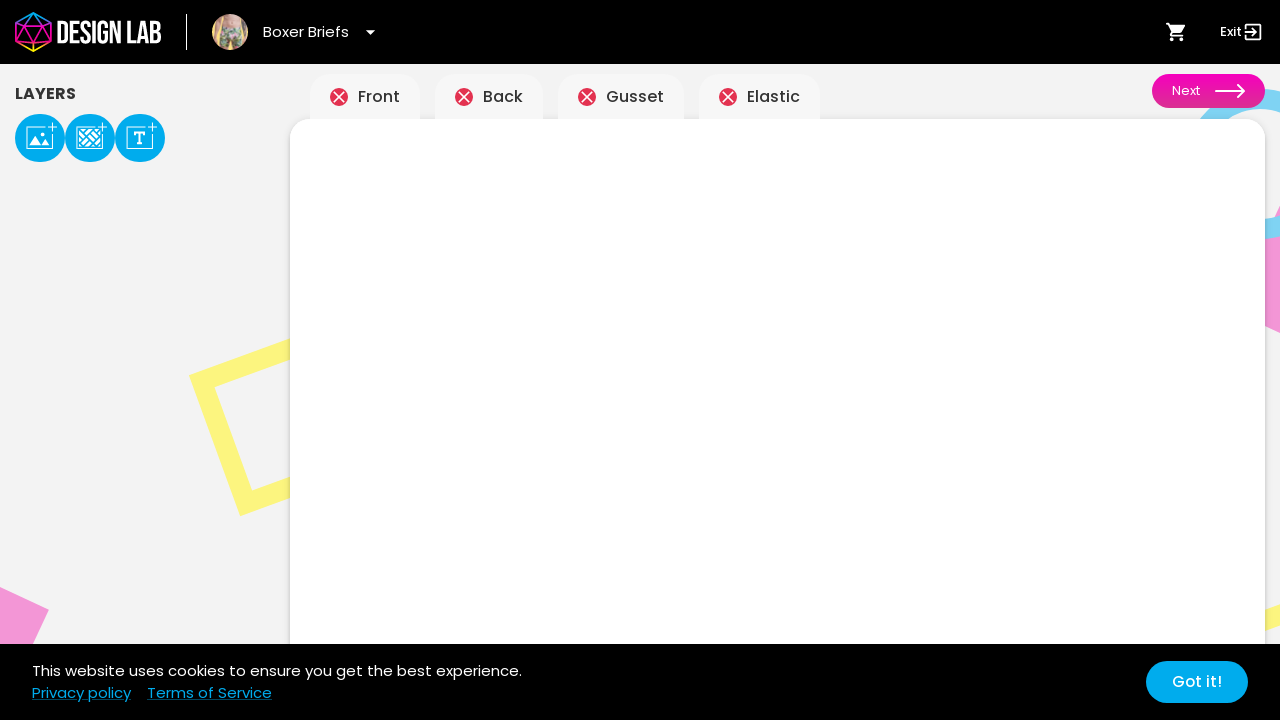

--- FILE ---
content_type: text/css
request_url: https://static.artofwhere.net/css/designLabV4.92cb1fcd161e8135fa83.css
body_size: -54
content:
html{font-family:'Poppins', 'Roboto', sans-serif;font-size:15px;scroll-behavior:smooth}@media only screen and (max-width: 600px){html{font-size:12px}}body{background-color:#f4f4f4;display:flex;flex-direction:column;min-height:100vh}#main{background-color:#f0f0f0;flex:1 0 auto}#main.react-page{display:flex;flex-direction:column}


/*# sourceMappingURL=designLabV4.92cb1fcd161e8135fa83.css.map*/

--- FILE ---
content_type: image/svg+xml
request_url: https://static.artofwhere.net/img2/img/create/design-lab-v4/icons/options/thread-color-0bb0383e1de6ed26c68b.svg
body_size: 1928
content:
<svg id="Group_7099" data-name="Group 7099" xmlns="http://www.w3.org/2000/svg" width="71" height="71" viewBox="0 0 71 71">
  <circle id="Ellipse_785" data-name="Ellipse 785" cx="35.5" cy="35.5" r="35.5" fill="#ebebeb"/>
  <g id="Page-1" transform="translate(14.538 12.115)">
    <g id="_013---Needle-Thread" data-name="013---Needle-Thread">
      <g id="Icons_copy" transform="translate(0.699 0.699)">
        <path id="Shape" d="M11.879,8c6.561,0,11.879,2.187,11.879,4.891s-5.317,4.891-11.879,4.891S0,15.6,0,12.891,5.317,8,11.879,8Zm0,5.59c2.313,0,4.192-.629,4.192-1.4s-1.88-1.4-4.192-1.4-4.192.629-4.192,1.4S9.566,13.59,11.879,13.59Z" transform="translate(16.77 -2.41)" fill="#ffe0b2"/>
        <g id="Group_7097" data-name="Group 7097" transform="translate(16.77 5.59)">
          <path id="Shape-2" data-name="Shape" d="M27.379,8c.354,0,.7.009,1.048.022C22.358,8.24,17.6,10.333,17.6,12.891s4.761,4.651,10.831,4.87c-.349.013-.695.022-1.048.022-6.561,0-11.879-2.187-11.879-4.891S20.817,8,27.379,8Z" transform="translate(-15.5 -8)" fill="#dfc49c"/>
          <path id="Shape-3" data-name="Shape" d="M0,15v4.192c0,1.2,1.048,2.3,2.795,3.151a21.648,21.648,0,0,0,9.084,1.74,21.648,21.648,0,0,0,9.084-1.74c1.747-.852,2.795-1.95,2.795-3.151V15c0,2.7-5.317,4.891-11.879,4.891S0,17.7,0,15Z" transform="translate(0 -10.109)" fill="#dfc49c"/>
          <path id="Shape-4" data-name="Shape" d="M0,43.641c0,2.7,5.317,4.891,11.879,4.891a27.474,27.474,0,0,0,4.192-.314v-.007c4.486-.692,7.686-2.474,7.686-4.57,0-1.2-1.048-2.3-2.795-3.151v2.795a.7.7,0,0,1-.307.587c-1.195.783-4.2,1.866-8.776,1.866S4.3,44.655,3.1,43.872a.7.7,0,0,1-.307-.587V40.49C1.048,41.342,0,42.44,0,43.641Z" transform="translate(0 -17.788)" fill="#dfc49c"/>
        </g>
        <path id="color" class="thread-color" d="M4,25.51V38.772a.7.7,0,0,0,.307.587c1.195.783,4.2,1.866,8.776,1.866s7.581-1.083,8.776-1.866a.7.7,0,0,0,.307-.587V25.51a21.648,21.648,0,0,1-9.084,1.74A21.648,21.648,0,0,1,4,25.51Z" transform="translate(15.565 -7.685)" fill="#fff"/>
        <path id="Shape-5" data-name="Shape" d="M0,45v4.192c0,2.7,5.317,4.891,11.879,4.891S23.757,51.9,23.757,49.192V45c0,2.1-3.2,3.878-7.686,4.57v.007a27.474,27.474,0,0,1-4.192.314C5.317,49.891,0,47.7,0,45Z" transform="translate(16.77 -13.556)" fill="#ffe0b2"/>
        <path id="Shape-6" data-name="Shape" d="M17.6,47.773v1.419c0,2.558,4.761,4.651,10.831,4.87-.349.013-.695.022-1.048.022-6.561,0-11.879-2.187-11.879-4.891V45C15.5,46.031,16.276,46.985,17.6,47.773Z" transform="translate(1.27 -13.556)" fill="#dfc49c"/>
        <ellipse id="Oval" cx="4.5" cy="1.5" rx="4.5" ry="1.5" transform="translate(24.226 8.226)" fill="#825a2c"/>
        <path id="Shape-7" data-name="Shape" d="M47.23,1.23a4.19,4.19,0,0,1,7.155,2.963V9.084a4.192,4.192,0,0,1-6.31,3.62V12.7A4.163,4.163,0,0,1,46,9.084V4.192A4.153,4.153,0,0,1,47.23,1.23ZM48.8,9.084a1.4,1.4,0,1,0,2.795,0V4.192a1.4,1.4,0,0,0-2.795,0Z" transform="translate(-46 0)" fill="#9e9e9e"/>
        <path id="Shape-8" data-name="Shape" d="M51.73,1.23A4.15,4.15,0,0,1,55.741.14,4.192,4.192,0,0,0,52.6,4.193V9.084A4.163,4.163,0,0,0,54.672,12.7V12.7a4.193,4.193,0,0,0,1.069.437,4.166,4.166,0,0,1-3.165-.437V12.7A4.163,4.163,0,0,1,50.5,9.084V4.193A4.153,4.153,0,0,1,51.73,1.23Z" transform="translate(-50.5 0)" fill="#707070"/>
        <path id="Shape-9" data-name="Shape" d="M48.97,18.18l.72,24.337a.545.545,0,0,0,.021.154l.7,2.8a.7.7,0,0,0,1.356,0l.7-2.8a.545.545,0,0,0,.021-.154L53.2,18.18a4.2,4.2,0,0,1-4.234,0Z" transform="translate(-46.895 -5.477)" fill="#707070"/>
      </g>
      <g id="Icons">
        <path id="Shape-10" data-name="Shape" d="M15.891,16.192c-2.434,0-4.891-.648-4.891-2.1S13.457,12,15.891,12s4.891.648,4.891,2.1S18.326,16.192,15.891,16.192Zm0-2.795a6.5,6.5,0,0,0-3.43.7,6.5,6.5,0,0,0,3.43.7,6.5,6.5,0,0,0,3.43-.7A6.5,6.5,0,0,0,15.891,13.4Z" transform="translate(13.456 -3.615)"/>
        <path id="Shape-11" data-name="Shape" d="M4.891,0A4.9,4.9,0,0,1,9.782,4.891V6.345a4.891,4.891,0,0,1,4.192,4.835v9.474A7.008,7.008,0,0,0,18.037,27l1.528.7V18.97c-1.762-.959-2.795-2.2-2.795-3.594v-4.2c0-3.187,5.407-5.59,12.577-5.59s12.577,2.4,12.577,5.59v4.192c0,1.393-1.033,2.636-2.795,3.594v9.6c2.295,1.235,2.795,2.615,2.795,3.576v4.192c0,3.187-5.407,5.59-12.577,5.59s-12.577-2.4-12.577-5.59V32.142c0-.864.406-2.065,2.152-3.2l-1.467-.678a8.408,8.408,0,0,1-4.877-7.614V11.18A3.5,3.5,0,0,0,9.782,7.756V9.782a4.886,4.886,0,0,1-2.086,4L6.987,37.739a1.16,1.16,0,0,1-.042.323l-.7,2.8a1.4,1.4,0,0,1-2.712,0l-.693-2.779a1.2,1.2,0,0,1-.047-.324L2.086,13.783A4.884,4.884,0,0,1,0,9.782V4.891A4.9,4.9,0,0,1,4.891,0ZM20.957,31.788c1.23.808,4.167,1.752,8.391,1.752s7.16-.944,8.385-1.751v-1.9a19.741,19.741,0,0,1-8.385,1.557,19.7,19.7,0,0,1-8.39-1.564Zm0-3.5c1.106.743,4.08,1.756,8.391,1.756s7.28-1.006,8.385-1.747V26.4a19.741,19.741,0,0,1-8.385,1.557,19.706,19.706,0,0,1-8.388-1.564Zm.006-3.485c1.105.743,4.078,1.755,8.385,1.755s7.28-1.007,8.385-1.748V22.906a19.741,19.741,0,0,1-8.385,1.557A19.676,19.676,0,0,1,20.962,22.9ZM29.347,6.987c-6.588,0-11.18,2.209-11.18,4.192s4.591,4.192,11.18,4.192,11.18-2.209,11.18-4.192S35.936,6.987,29.347,6.987Zm11.18,8.385V13.817c-2.052,1.785-6.185,2.953-11.18,2.953s-9.128-1.168-11.18-2.953v1.555c0,1.983,4.591,4.192,11.18,4.192S40.527,17.355,40.527,15.372Zm-11.18,5.59A23.688,23.688,0,0,1,20.962,19.6v1.711c1.107.743,4.079,1.754,8.385,1.754s7.28-1.006,8.385-1.747V19.6a23.688,23.688,0,0,1-8.385,1.362Zm-11.18,11.18c0,1.983,4.591,4.192,11.18,4.192a26.748,26.748,0,0,0,4.086-.306.7.7,0,1,1,.214,1.381,28.111,28.111,0,0,1-4.3.323c-5,0-9.128-1.168-11.18-2.953v1.555c0,1.983,4.591,4.192,11.18,4.192s11.18-2.209,11.18-4.192V34.766a10.035,10.035,0,0,1-3.263,1.76.688.688,0,0,1-.231.04.7.7,0,0,1-.231-1.359c2.332-.813,3.724-1.959,3.724-3.065a2.6,2.6,0,0,0-1.4-1.947v1.594a1.388,1.388,0,0,1-.625,1.168c-1.458.958-4.63,1.981-9.157,1.981s-7.7-1.023-9.157-1.98a1.39,1.39,0,0,1-.625-1.168V30.195A2.6,2.6,0,0,0,18.167,32.142ZM4.192,37.724l.7,2.8.7-2.809L6.278,14.47a4.828,4.828,0,0,1-2.773,0ZM1.4,9.782a3.494,3.494,0,0,0,6.987,0V4.891a3.494,3.494,0,0,0-6.987,0Z" transform="translate(0 0)"/>
        <path id="Shape-12" data-name="Shape" d="M52.1,4a2.1,2.1,0,0,1,2.1,2.1v4.891a2.1,2.1,0,1,1-4.192,0V6.1A2.1,2.1,0,0,1,52.1,4Zm-.7,6.987a.7.7,0,0,0,1.4,0V6.1a.7.7,0,0,0-1.4,0Z" transform="translate(-47.205 -1.205)"/>
      </g>
    </g>
  </g>
</svg>


--- FILE ---
content_type: image/svg+xml
request_url: https://static.artofwhere.net/img2/img/create/design-lab-v4/logo-design-lab-63528c6288c8b3c24a52.svg
body_size: 1179
content:
<svg xmlns="http://www.w3.org/2000/svg" xmlns:xlink="http://www.w3.org/1999/xlink" width="495.21" height="135.606" viewBox="0 0 495.21 135.606">
  <defs>
    <linearGradient id="linear-gradient" x1="0.5" x2="0.5" y2="1" gradientUnits="objectBoundingBox">
      <stop offset="0" stop-color="#00aced"/>
      <stop offset="0.138" stop-color="#00aced"/>
      <stop offset="0.36" stop-color="#f600bc"/>
      <stop offset="0.736" stop-color="#ea008a"/>
      <stop offset="0.887" stop-color="#fff000"/>
      <stop offset="1" stop-color="#fff000"/>
    </linearGradient>
  </defs>
  <g id="Group_5401" data-name="Group 5401" transform="translate(-453.407 13827.957)">
    <g id="Group_5402" data-name="Group 5402">
      <path id="Path_3668" data-name="Path 3668" d="M-174.618,0h18.312c11.99,0,17.876-6.649,17.876-18.857V-57.443c0-12.208-5.886-18.857-17.876-18.857h-18.312Zm11.99-10.9V-65.4h6.1c3.815,0,6.1,1.962,6.1,7.412v39.676c0,5.45-2.289,7.412-6.1,7.412ZM-132.544,0h32.7V-10.9h-20.71V-34.335h16.459v-10.9h-16.459V-65.4h20.71V-76.3h-32.7Zm53.192,1.09c11.772,0,18.094-6.976,18.094-19.4,0-9.483-3.161-15.587-13.189-24.416C-82.295-49.6-84.8-53.628-84.8-59.187c0-5.232,2.18-7.3,5.995-7.3s6,2.071,6,7.521v3.924h11.336v-3.161c0-12.208-5.777-19.184-17.44-19.184s-17.876,6.976-17.876,18.966c0,8.72,3.27,14.933,13.3,23.762,7.848,6.867,10.246,10.9,10.246,17.222,0,5.668-2.4,7.63-6.213,7.63s-6.213-1.962-6.213-7.412v-5.232H-97.01v4.36C-97.01-5.886-91.124,1.09-79.352,1.09ZM-56.571,0h11.99V-76.3h-11.99Zm35.752,1.09c11.772,0,17.876-6.976,17.876-19.184V-43.055H-20.274v10.9h5.995v14.933c0,5.45-2.4,7.412-6.213,7.412S-26.7-11.772-26.7-17.222V-58.969c0-5.45,2.4-7.521,6.213-7.521s6.213,2.071,6.213,7.521v7.3H-2.943v-6.54c0-12.208-6.1-19.184-17.876-19.184s-17.876,6.976-17.876,19.184v40.112C-38.695-5.886-32.591,1.09-20.819,1.09ZM2.616,0H13.3V-55.7h.218L27.9,0H40.221V-76.3H29.539v45.671h-.218L17.658-76.3H2.616ZM62.239,0H93.958V-10.9H74.229V-76.3H62.239ZM94.83,0h11.118l2.18-14.933h13.625v-.218L123.933,0h11.99L123.5-76.3H107.256Zm14.715-25.288L114.777-63H115l5.341,37.714ZM139.52,0h18.857c11.99,0,18.2-6.322,18.2-18.094v-6.54c0-8.066-2.507-13.734-8.938-15.914v-.218c5.341-2.18,7.739-7.085,7.739-14.933v-3.052c0-11.772-5.341-17.549-17.767-17.549H139.52Zm11.99-45.235V-65.4h5.777c4.251,0,6.1,2.4,6.1,7.848V-53.3c0,6.1-2.725,8.066-7.194,8.066Zm0,34.335V-34.335h5.341c5.45,0,7.739,2.18,7.739,9.265v6.649c0,5.668-2.18,7.521-6.213,7.521Z" transform="translate(772.038 -13721.653)" fill="#fff"/>
      <g id="icosahedron" transform="translate(432.063 -13827.957)">
        <g id="Group_5392" data-name="Group 5392" transform="translate(21.344 0)">
          <path id="Path_3664" data-name="Path 3664" d="M145.577,36.471a2.566,2.566,0,0,0-.147-.791c-.028-.068-.085-.113-.119-.181a2.875,2.875,0,0,0-.254-.39,2.762,2.762,0,0,0-.667-.667c-.068-.045-.1-.13-.17-.17L84.9.373a2.819,2.819,0,0,0-2.8,0l-59.325,33.9c-.068.045-.1.124-.164.17a2.724,2.724,0,0,0-.7.695,2.692,2.692,0,0,0-.22.339c-.039.073-.1.124-.136.2a2.787,2.787,0,0,0-.175.949c0,.034-.028.068-.028.1v62.15c0,.056.039.107.045.164a2.744,2.744,0,0,0,.277,1.153c.011.023.034.028.045.051a2.731,2.731,0,0,0,.3.333,2.957,2.957,0,0,0,.689.689c.028.017.039.051.062.062l59.325,33.9a2.849,2.849,0,0,0,1.407.373,2.813,2.813,0,0,0,1.4-.373l59.325-33.9c.028-.017.039-.051.068-.068a2.716,2.716,0,0,0,.639-.633,2.834,2.834,0,0,0,.35-.39c.011-.017.028-.028.039-.045a2.812,2.812,0,0,0,.226-.932,2.961,2.961,0,0,0,.1-.384V36.731C145.644,36.641,145.582,36.561,145.577,36.471Zm-9.243-.192-20.724,8.289L92.817,11.413ZM83.494,7.814,109.2,45.206H57.787Zm-9.339,3.6L51.368,44.568,30.65,36.279ZM26.994,40.9l21.391,8.56L26.994,87.971ZM52.408,53.867l26.041,47.347L28.734,96.48Zm28.261,74.043L36.938,102.927l43.731,4.124Zm2.825-29.244L57.2,50.856h52.59Zm2.825,29.244V107.1l43.709-4.164Zm2.2-26.646,26.064-47.381,23.668,42.6Zm51.472-13.283-21.4-38.522,21.4-8.56Z" transform="translate(-21.344 0)" fill="url(#linear-gradient)"/>
        </g>
      </g>
    </g>
  </g>
</svg>


--- FILE ---
content_type: image/svg+xml
request_url: https://static.artofwhere.net/img2/img/create/design-lab-v4/logo-design-lab-63528c6288c8b3c24a52.svg
body_size: 1407
content:
<svg xmlns="http://www.w3.org/2000/svg" xmlns:xlink="http://www.w3.org/1999/xlink" width="495.21" height="135.606" viewBox="0 0 495.21 135.606">
  <defs>
    <linearGradient id="linear-gradient" x1="0.5" x2="0.5" y2="1" gradientUnits="objectBoundingBox">
      <stop offset="0" stop-color="#00aced"/>
      <stop offset="0.138" stop-color="#00aced"/>
      <stop offset="0.36" stop-color="#f600bc"/>
      <stop offset="0.736" stop-color="#ea008a"/>
      <stop offset="0.887" stop-color="#fff000"/>
      <stop offset="1" stop-color="#fff000"/>
    </linearGradient>
  </defs>
  <g id="Group_5401" data-name="Group 5401" transform="translate(-453.407 13827.957)">
    <g id="Group_5402" data-name="Group 5402">
      <path id="Path_3668" data-name="Path 3668" d="M-174.618,0h18.312c11.99,0,17.876-6.649,17.876-18.857V-57.443c0-12.208-5.886-18.857-17.876-18.857h-18.312Zm11.99-10.9V-65.4h6.1c3.815,0,6.1,1.962,6.1,7.412v39.676c0,5.45-2.289,7.412-6.1,7.412ZM-132.544,0h32.7V-10.9h-20.71V-34.335h16.459v-10.9h-16.459V-65.4h20.71V-76.3h-32.7Zm53.192,1.09c11.772,0,18.094-6.976,18.094-19.4,0-9.483-3.161-15.587-13.189-24.416C-82.295-49.6-84.8-53.628-84.8-59.187c0-5.232,2.18-7.3,5.995-7.3s6,2.071,6,7.521v3.924h11.336v-3.161c0-12.208-5.777-19.184-17.44-19.184s-17.876,6.976-17.876,18.966c0,8.72,3.27,14.933,13.3,23.762,7.848,6.867,10.246,10.9,10.246,17.222,0,5.668-2.4,7.63-6.213,7.63s-6.213-1.962-6.213-7.412v-5.232H-97.01v4.36C-97.01-5.886-91.124,1.09-79.352,1.09ZM-56.571,0h11.99V-76.3h-11.99Zm35.752,1.09c11.772,0,17.876-6.976,17.876-19.184V-43.055H-20.274v10.9h5.995v14.933c0,5.45-2.4,7.412-6.213,7.412S-26.7-11.772-26.7-17.222V-58.969c0-5.45,2.4-7.521,6.213-7.521s6.213,2.071,6.213,7.521v7.3H-2.943v-6.54c0-12.208-6.1-19.184-17.876-19.184s-17.876,6.976-17.876,19.184v40.112C-38.695-5.886-32.591,1.09-20.819,1.09ZM2.616,0H13.3V-55.7h.218L27.9,0H40.221V-76.3H29.539v45.671h-.218L17.658-76.3H2.616ZM62.239,0H93.958V-10.9H74.229V-76.3H62.239ZM94.83,0h11.118l2.18-14.933h13.625v-.218L123.933,0h11.99L123.5-76.3H107.256Zm14.715-25.288L114.777-63H115l5.341,37.714ZM139.52,0h18.857c11.99,0,18.2-6.322,18.2-18.094v-6.54c0-8.066-2.507-13.734-8.938-15.914v-.218c5.341-2.18,7.739-7.085,7.739-14.933v-3.052c0-11.772-5.341-17.549-17.767-17.549H139.52Zm11.99-45.235V-65.4h5.777c4.251,0,6.1,2.4,6.1,7.848V-53.3c0,6.1-2.725,8.066-7.194,8.066Zm0,34.335V-34.335h5.341c5.45,0,7.739,2.18,7.739,9.265v6.649c0,5.668-2.18,7.521-6.213,7.521Z" transform="translate(772.038 -13721.653)" fill="#fff"/>
      <g id="icosahedron" transform="translate(432.063 -13827.957)">
        <g id="Group_5392" data-name="Group 5392" transform="translate(21.344 0)">
          <path id="Path_3664" data-name="Path 3664" d="M145.577,36.471a2.566,2.566,0,0,0-.147-.791c-.028-.068-.085-.113-.119-.181a2.875,2.875,0,0,0-.254-.39,2.762,2.762,0,0,0-.667-.667c-.068-.045-.1-.13-.17-.17L84.9.373a2.819,2.819,0,0,0-2.8,0l-59.325,33.9c-.068.045-.1.124-.164.17a2.724,2.724,0,0,0-.7.695,2.692,2.692,0,0,0-.22.339c-.039.073-.1.124-.136.2a2.787,2.787,0,0,0-.175.949c0,.034-.028.068-.028.1v62.15c0,.056.039.107.045.164a2.744,2.744,0,0,0,.277,1.153c.011.023.034.028.045.051a2.731,2.731,0,0,0,.3.333,2.957,2.957,0,0,0,.689.689c.028.017.039.051.062.062l59.325,33.9a2.849,2.849,0,0,0,1.407.373,2.813,2.813,0,0,0,1.4-.373l59.325-33.9c.028-.017.039-.051.068-.068a2.716,2.716,0,0,0,.639-.633,2.834,2.834,0,0,0,.35-.39c.011-.017.028-.028.039-.045a2.812,2.812,0,0,0,.226-.932,2.961,2.961,0,0,0,.1-.384V36.731C145.644,36.641,145.582,36.561,145.577,36.471Zm-9.243-.192-20.724,8.289L92.817,11.413ZM83.494,7.814,109.2,45.206H57.787Zm-9.339,3.6L51.368,44.568,30.65,36.279ZM26.994,40.9l21.391,8.56L26.994,87.971ZM52.408,53.867l26.041,47.347L28.734,96.48Zm28.261,74.043L36.938,102.927l43.731,4.124Zm2.825-29.244L57.2,50.856h52.59Zm2.825,29.244V107.1l43.709-4.164Zm2.2-26.646,26.064-47.381,23.668,42.6Zm51.472-13.283-21.4-38.522,21.4-8.56Z" transform="translate(-21.344 0)" fill="url(#linear-gradient)"/>
        </g>
      </g>
    </g>
  </g>
</svg>


--- FILE ---
content_type: application/javascript
request_url: https://static.artofwhere.net/js/runtime.fe038b0f86ff836e1bdc.js
body_size: 721
content:
!function(){try{var e="undefined"!=typeof window?window:"undefined"!=typeof global?global:"undefined"!=typeof self?self:{},t=(new e.Error).stack;t&&(e._sentryDebugIds=e._sentryDebugIds||{},e._sentryDebugIds[t]="d400816c-8dbc-4ae8-85d4-4c78404de1a0",e._sentryDebugIdIdentifier="sentry-dbid-d400816c-8dbc-4ae8-85d4-4c78404de1a0")}catch(e){}}();var _global="undefined"!=typeof window?window:"undefined"!=typeof global?global:"undefined"!=typeof self?self:{};_global.SENTRY_RELEASE={id:"1769192838"},(()=>{"use strict";var e,t,r,o={},n={};function f(e){var t=n[e];if(void 0!==t)return t.exports;var r=n[e]={exports:{}};return o[e].call(r.exports,r,r.exports,f),r.exports}f.m=o,f.amdO={},e=[],f.O=(t,r,o,n)=>{if(!r){var i=1/0;for(u=0;u<e.length;u++){for(var[r,o,n]=e[u],a=!0,d=0;d<r.length;d++)(!1&n||i>=n)&&Object.keys(f.O).every((e=>f.O[e](r[d])))?r.splice(d--,1):(a=!1,n<i&&(i=n));if(a){e.splice(u--,1);var l=o();void 0!==l&&(t=l)}}return t}n=n||0;for(var u=e.length;u>0&&e[u-1][2]>n;u--)e[u]=e[u-1];e[u]=[r,o,n]},f.n=e=>{var t=e&&e.__esModule?()=>e.default:()=>e;return f.d(t,{a:t}),t},r=Object.getPrototypeOf?e=>Object.getPrototypeOf(e):e=>e.__proto__,f.t=function(e,o){if(1&o&&(e=this(e)),8&o)return e;if("object"==typeof e&&e){if(4&o&&e.__esModule)return e;if(16&o&&"function"==typeof e.then)return e}var n=Object.create(null);f.r(n);var i={};t=t||[null,r({}),r([]),r(r)];for(var a=2&o&&e;"object"==typeof a&&!~t.indexOf(a);a=r(a))Object.getOwnPropertyNames(a).forEach((t=>i[t]=()=>e[t]));return i.default=()=>e,f.d(n,i),n},f.d=(e,t)=>{for(var r in t)f.o(t,r)&&!f.o(e,r)&&Object.defineProperty(e,r,{enumerable:!0,get:t[r]})},f.g=function(){if("object"==typeof globalThis)return globalThis;try{return this||new Function("return this")()}catch(e){if("object"==typeof window)return window}}(),f.o=(e,t)=>Object.prototype.hasOwnProperty.call(e,t),f.r=e=>{"undefined"!=typeof Symbol&&Symbol.toStringTag&&Object.defineProperty(e,Symbol.toStringTag,{value:"Module"}),Object.defineProperty(e,"__esModule",{value:!0})},f.p="https://static.artofwhere.net/",(()=>{f.b=document.baseURI||self.location.href;var e={runtime:0};f.O.j=t=>0===e[t];var t=(t,r)=>{var o,n,[i,a,d]=r,l=0;if(i.some((t=>0!==e[t]))){for(o in a)f.o(a,o)&&(f.m[o]=a[o]);if(d)var u=d(f)}for(t&&t(r);l<i.length;l++)n=i[l],f.o(e,n)&&e[n]&&e[n][0](),e[n]=0;return f.O(u)},r=self.webpackChunkaow_website_app=self.webpackChunkaow_website_app||[];r.forEach(t.bind(null,0)),r.push=t.bind(null,r.push.bind(r))})(),f.nc=void 0})();
//# sourceMappingURL=runtime.fe038b0f86ff836e1bdc.js.map

--- FILE ---
content_type: image/svg+xml
request_url: https://static.artofwhere.net/img2/img/create/design-lab-v4/icons/add-image-6357a3eca6610f93e7b6.svg
body_size: -106
content:
<svg xmlns="http://www.w3.org/2000/svg" width="34" height="32" viewBox="0 0 34 32">
  <g id="image" transform="translate(-436 10795)">
    <g id="image-2" data-name="image" transform="translate(438.528 -10794.577)">
      <path id="Path_3565" data-name="Path 3565" d="M14.814,22.985H3l5.908-9.452Zm8.123,0H15.025l3.956-6.329Z" transform="translate(0.797 -0.2)" fill="#fff"/>
      <circle id="Ellipse_586" data-name="Ellipse 586" cx="1.899" cy="1.899" r="1.899" transform="translate(15.19 10.161)" fill="#fff"/>
      <g id="Group_7157" data-name="Group 7157" transform="translate(-58.947 0.279)">
        <rect id="Rectangle_1246" data-name="Rectangle 1246" width="0.999" height="8.991" transform="translate(85.377 -0.183)" fill="#fff"/>
        <rect id="Rectangle_1247" data-name="Rectangle 1247" width="0.999" height="8.991" transform="translate(90.372 3.813) rotate(90)" fill="#fff"/>
        <rect id="Rectangle_1248" data-name="Rectangle 1248" width="0.999" height="18.982" transform="translate(78.883 3.813) rotate(90)" fill="#fff"/>
        <rect id="Rectangle_1249" data-name="Rectangle 1249" width="0.999" height="21.479" transform="translate(60.901 26.291) rotate(180)" fill="#fff"/>
        <rect id="Rectangle_1250" data-name="Rectangle 1250" width="0.999" height="25.725" transform="translate(60.651 26.291) rotate(-90)" fill="#fff"/>
        <rect id="Rectangle_1251" data-name="Rectangle 1251" width="0.999" height="14.021" transform="translate(86.376 25.292) rotate(180)" fill="#fff"/>
      </g>
    </g>
    <rect id="Rectangle_1254" data-name="Rectangle 1254" width="34" height="32" transform="translate(436 -10795)" fill="none"/>
  </g>
</svg>


--- FILE ---
content_type: image/svg+xml
request_url: https://static.artofwhere.net/img2/img/create/overlays/svg/80-4574db2c3872ad1160a4.svg
body_size: 893
content:
<?xml version="1.0" encoding="utf-8"?>
<!-- Generator: Adobe Illustrator 21.1.0, SVG Export Plug-In . SVG Version: 6.00 Build 0)  -->
<svg version="1.1" id="Layer_2" xmlns="http://www.w3.org/2000/svg" xmlns:xlink="http://www.w3.org/1999/xlink" x="0px" y="0px"
	 viewBox="0 0 790 525" style="enable-background:new 0 0 790 525;" xml:space="preserve">
<style type="text/css">
	.st0{fill:none;}
	.st1{fill:none;stroke:#666666;stroke-width:0.72;}
	.st2{fill-rule:evenodd;clip-rule:evenodd;fill:url(#SVGID_1_);stroke:#000000;stroke-miterlimit:10;}
	.st3{fill-rule:evenodd;clip-rule:evenodd;fill:#FFFFFF;}
	.st4{fill-rule:evenodd;clip-rule:evenodd;fill:none;stroke:#000000;stroke-miterlimit:10;}
	.st5{fill:#FF0000;}
</style>
<pattern  y="525" width="51" height="51" patternUnits="userSpaceOnUse" id="_x31_0_lpi_10_x25_" viewBox="48.8 -99.8 51 51" style="overflow:visible;">
	<g>
		<rect x="48.8" y="-99.8" class="st0" width="51" height="51"/>
		<g>
			<rect x="48.8" y="-99.8" class="st0" width="51" height="51"/>
			<g>
				<line class="st1" x1="92.1" y1="-143.3" x2="143.3" y2="-92.1"/>
				<line class="st1" x1="81.9" y1="-133.2" x2="133.2" y2="-81.9"/>
				<line class="st1" x1="97.2" y1="-148.4" x2="148.4" y2="-97.2"/>
				<line class="st1" x1="87" y1="-138.2" x2="138.2" y2="-87"/>
				<line class="st1" x1="76.8" y1="-128.1" x2="128.1" y2="-76.8"/>
			</g>
			<g>
				<line class="st1" x1="41.1" y1="-143.3" x2="92.3" y2="-92.1"/>
				<line class="st1" x1="30.9" y1="-133.2" x2="82.2" y2="-81.9"/>
				<line class="st1" x1="46.2" y1="-148.4" x2="97.4" y2="-97.2"/>
				<line class="st1" x1="36" y1="-138.2" x2="87.2" y2="-87"/>
				<line class="st1" x1="25.8" y1="-128.1" x2="77.1" y2="-76.8"/>
			</g>
			<g>
				<line class="st1" x1="92.1" y1="-92.3" x2="143.3" y2="-41.1"/>
				<line class="st1" x1="81.9" y1="-82.2" x2="133.2" y2="-30.9"/>
				<line class="st1" x1="97.2" y1="-97.4" x2="148.4" y2="-46.2"/>
				<line class="st1" x1="87" y1="-87.2" x2="138.2" y2="-36"/>
				<line class="st1" x1="76.8" y1="-77.1" x2="128.1" y2="-25.8"/>
			</g>
			<g>
				<line class="st1" x1="71.6" y1="-122.9" x2="122.9" y2="-71.6"/>
				<line class="st1" x1="61.4" y1="-112.7" x2="112.7" y2="-61.4"/>
				<line class="st1" x1="51.3" y1="-102.5" x2="102.5" y2="-51.3"/>
				<line class="st1" x1="41.1" y1="-92.3" x2="92.3" y2="-41.1"/>
				<line class="st1" x1="30.9" y1="-82.2" x2="82.2" y2="-30.9"/>
				<line class="st1" x1="66.5" y1="-117.8" x2="117.8" y2="-66.5"/>
				<line class="st1" x1="56.3" y1="-107.6" x2="107.6" y2="-56.3"/>
				<line class="st1" x1="46.2" y1="-97.4" x2="97.4" y2="-46.2"/>
				<line class="st1" x1="36" y1="-87.2" x2="87.2" y2="-36"/>
				<line class="st1" x1="25.8" y1="-77.1" x2="77.1" y2="-25.8"/>
			</g>
			<g>
				<line class="st1" x1="20.6" y1="-122.9" x2="71.9" y2="-71.6"/>
				<line class="st1" x1="10.4" y1="-112.7" x2="61.7" y2="-61.4"/>
				<line class="st1" x1="0.3" y1="-102.5" x2="51.5" y2="-51.3"/>
				<line class="st1" x1="15.5" y1="-117.8" x2="66.8" y2="-66.5"/>
				<line class="st1" x1="5.3" y1="-107.6" x2="56.6" y2="-56.3"/>
			</g>
			<g>
				<line class="st1" x1="71.6" y1="-71.9" x2="122.9" y2="-20.6"/>
				<line class="st1" x1="61.4" y1="-61.7" x2="112.7" y2="-10.4"/>
				<line class="st1" x1="51.3" y1="-51.5" x2="102.5" y2="-0.3"/>
				<line class="st1" x1="66.5" y1="-66.8" x2="117.8" y2="-15.5"/>
				<line class="st1" x1="56.3" y1="-56.6" x2="107.6" y2="-5.3"/>
			</g>
			<g>
				<line class="st1" x1="20.6" y1="-71.9" x2="71.9" y2="-20.6"/>
				<line class="st1" x1="10.4" y1="-61.7" x2="61.7" y2="-10.4"/>
				<line class="st1" x1="0.3" y1="-51.5" x2="51.5" y2="-0.3"/>
				<line class="st1" x1="15.5" y1="-66.8" x2="66.8" y2="-15.5"/>
				<line class="st1" x1="5.3" y1="-56.6" x2="56.6" y2="-5.3"/>
			</g>
		</g>
	</g>
</pattern>
<g id="bleed">
	<g>
		<path class="st5" d="M475,27.5c-51.8,10.2-105.1,10.5-159.9,0C209.3,169.3,195,303.3,252.4,497.2l79.6,0.3
			c22.3-32.6,51.1-63.7,62.9-94.6c11.8,30.9,40.7,62,62.9,94.6l79.6-0.3C595,303.3,580.7,169.3,475,27.5z M514.1,466.3l-40.2,0.1
			c-4.5-6.1-9-12-13.4-17.9c-15.4-20.4-30-39.6-36.5-56.7l-29-75.7l-29,75.7c-6.5,17.1-21.1,36.3-36.5,56.7
			c-4.4,5.8-9,11.8-13.4,17.9l-40.2-0.1c-23.5-85.9-30.7-156.1-22.6-219.6c8.2-64.3,32.3-123.6,75.6-185.4c22.3,3.3,44.7,5,66.7,5
			c21.9,0,43.9-1.7,65.6-4.9c43.2,61.7,67.3,121.1,75.5,185.4C544.8,310.2,537.6,380.4,514.1,466.3z"/>
	</g>
</g>
<g id="safe">
	<g>
		<pattern  id="SVGID_1_" xlink:href="#_x31_0_lpi_10_x25_" patternTransform="matrix(1 0 0 1 16.3062 0)">
		</pattern>
		<path class="st2" d="M475,27.5c-51.8,10.2-105.1,10.5-159.9,0C209.3,169.3,195,303.3,252.4,497.2l79.6,0.3
			c22.3-32.6,51.1-63.7,62.9-94.6c11.8,30.9,40.7,62,62.9,94.6l79.6-0.3C595,303.3,580.7,169.3,475,27.5z M514.1,466.3l-40.2,0.1
			c-4.5-6.1-9-12-13.4-17.9c-15.4-20.4-30-39.6-36.5-56.7l-29-75.7l-29,75.7c-6.5,17.1-21.1,36.3-36.5,56.7
			c-4.4,5.8-9,11.8-13.4,17.9l-40.2-0.1c-23.5-85.9-30.7-156.1-22.6-219.6c8.2-64.3,32.3-123.6,75.6-185.4c22.3,3.3,44.7,5,66.7,5
			c21.9,0,43.9-1.7,65.6-4.9c43.2,61.7,67.3,121.1,75.5,185.4C544.8,310.2,537.6,380.4,514.1,466.3z"/>
	</g>
</g>
<path id="mask" class="st3" d="M0,0v525h790V0H0z M537.5,497.2l-79.6,0.3c-22.3-32.6-51.1-63.7-62.9-94.6
	c-11.8,30.9-40.7,62-62.9,94.6l-79.6-0.3c-57.5-194-43.1-328,62.6-469.7c54.8,10.5,108.1,10.2,159.9,0
	C580.7,169.3,595,303.3,537.5,497.2z"/>
<path id="cut" class="st4" d="M475,27.5c105.8,141.8,120,275.8,62.6,469.7l-79.6,0.3h79.9h-79.9c-22.3-32.6-51.1-63.7-62.9-94.6
	c-11.8,30.9-40.7,62-62.9,94.6h-79.9h79.9l-79.6-0.3c-57.5-194-43.1-328,62.6-469.7l0,0C369.9,38,423.2,37.7,475,27.5z"/>
</svg>


--- FILE ---
content_type: image/svg+xml
request_url: https://static.artofwhere.net/img2/img/create/design-lab-v4/logo-design-lab-63528c6288c8b3c24a52.svg
body_size: 1174
content:
<svg xmlns="http://www.w3.org/2000/svg" xmlns:xlink="http://www.w3.org/1999/xlink" width="495.21" height="135.606" viewBox="0 0 495.21 135.606">
  <defs>
    <linearGradient id="linear-gradient" x1="0.5" x2="0.5" y2="1" gradientUnits="objectBoundingBox">
      <stop offset="0" stop-color="#00aced"/>
      <stop offset="0.138" stop-color="#00aced"/>
      <stop offset="0.36" stop-color="#f600bc"/>
      <stop offset="0.736" stop-color="#ea008a"/>
      <stop offset="0.887" stop-color="#fff000"/>
      <stop offset="1" stop-color="#fff000"/>
    </linearGradient>
  </defs>
  <g id="Group_5401" data-name="Group 5401" transform="translate(-453.407 13827.957)">
    <g id="Group_5402" data-name="Group 5402">
      <path id="Path_3668" data-name="Path 3668" d="M-174.618,0h18.312c11.99,0,17.876-6.649,17.876-18.857V-57.443c0-12.208-5.886-18.857-17.876-18.857h-18.312Zm11.99-10.9V-65.4h6.1c3.815,0,6.1,1.962,6.1,7.412v39.676c0,5.45-2.289,7.412-6.1,7.412ZM-132.544,0h32.7V-10.9h-20.71V-34.335h16.459v-10.9h-16.459V-65.4h20.71V-76.3h-32.7Zm53.192,1.09c11.772,0,18.094-6.976,18.094-19.4,0-9.483-3.161-15.587-13.189-24.416C-82.295-49.6-84.8-53.628-84.8-59.187c0-5.232,2.18-7.3,5.995-7.3s6,2.071,6,7.521v3.924h11.336v-3.161c0-12.208-5.777-19.184-17.44-19.184s-17.876,6.976-17.876,18.966c0,8.72,3.27,14.933,13.3,23.762,7.848,6.867,10.246,10.9,10.246,17.222,0,5.668-2.4,7.63-6.213,7.63s-6.213-1.962-6.213-7.412v-5.232H-97.01v4.36C-97.01-5.886-91.124,1.09-79.352,1.09ZM-56.571,0h11.99V-76.3h-11.99Zm35.752,1.09c11.772,0,17.876-6.976,17.876-19.184V-43.055H-20.274v10.9h5.995v14.933c0,5.45-2.4,7.412-6.213,7.412S-26.7-11.772-26.7-17.222V-58.969c0-5.45,2.4-7.521,6.213-7.521s6.213,2.071,6.213,7.521v7.3H-2.943v-6.54c0-12.208-6.1-19.184-17.876-19.184s-17.876,6.976-17.876,19.184v40.112C-38.695-5.886-32.591,1.09-20.819,1.09ZM2.616,0H13.3V-55.7h.218L27.9,0H40.221V-76.3H29.539v45.671h-.218L17.658-76.3H2.616ZM62.239,0H93.958V-10.9H74.229V-76.3H62.239ZM94.83,0h11.118l2.18-14.933h13.625v-.218L123.933,0h11.99L123.5-76.3H107.256Zm14.715-25.288L114.777-63H115l5.341,37.714ZM139.52,0h18.857c11.99,0,18.2-6.322,18.2-18.094v-6.54c0-8.066-2.507-13.734-8.938-15.914v-.218c5.341-2.18,7.739-7.085,7.739-14.933v-3.052c0-11.772-5.341-17.549-17.767-17.549H139.52Zm11.99-45.235V-65.4h5.777c4.251,0,6.1,2.4,6.1,7.848V-53.3c0,6.1-2.725,8.066-7.194,8.066Zm0,34.335V-34.335h5.341c5.45,0,7.739,2.18,7.739,9.265v6.649c0,5.668-2.18,7.521-6.213,7.521Z" transform="translate(772.038 -13721.653)" fill="#fff"/>
      <g id="icosahedron" transform="translate(432.063 -13827.957)">
        <g id="Group_5392" data-name="Group 5392" transform="translate(21.344 0)">
          <path id="Path_3664" data-name="Path 3664" d="M145.577,36.471a2.566,2.566,0,0,0-.147-.791c-.028-.068-.085-.113-.119-.181a2.875,2.875,0,0,0-.254-.39,2.762,2.762,0,0,0-.667-.667c-.068-.045-.1-.13-.17-.17L84.9.373a2.819,2.819,0,0,0-2.8,0l-59.325,33.9c-.068.045-.1.124-.164.17a2.724,2.724,0,0,0-.7.695,2.692,2.692,0,0,0-.22.339c-.039.073-.1.124-.136.2a2.787,2.787,0,0,0-.175.949c0,.034-.028.068-.028.1v62.15c0,.056.039.107.045.164a2.744,2.744,0,0,0,.277,1.153c.011.023.034.028.045.051a2.731,2.731,0,0,0,.3.333,2.957,2.957,0,0,0,.689.689c.028.017.039.051.062.062l59.325,33.9a2.849,2.849,0,0,0,1.407.373,2.813,2.813,0,0,0,1.4-.373l59.325-33.9c.028-.017.039-.051.068-.068a2.716,2.716,0,0,0,.639-.633,2.834,2.834,0,0,0,.35-.39c.011-.017.028-.028.039-.045a2.812,2.812,0,0,0,.226-.932,2.961,2.961,0,0,0,.1-.384V36.731C145.644,36.641,145.582,36.561,145.577,36.471Zm-9.243-.192-20.724,8.289L92.817,11.413ZM83.494,7.814,109.2,45.206H57.787Zm-9.339,3.6L51.368,44.568,30.65,36.279ZM26.994,40.9l21.391,8.56L26.994,87.971ZM52.408,53.867l26.041,47.347L28.734,96.48Zm28.261,74.043L36.938,102.927l43.731,4.124Zm2.825-29.244L57.2,50.856h52.59Zm2.825,29.244V107.1l43.709-4.164Zm2.2-26.646,26.064-47.381,23.668,42.6Zm51.472-13.283-21.4-38.522,21.4-8.56Z" transform="translate(-21.344 0)" fill="url(#linear-gradient)"/>
        </g>
      </g>
    </g>
  </g>
</svg>


--- FILE ---
content_type: image/svg+xml
request_url: https://static.artofwhere.net/img2/img/create/design-lab-v4/icons/add-pattern-4557ade56f47afc0da6a.svg
body_size: 594
content:
<svg xmlns="http://www.w3.org/2000/svg" xmlns:xlink="http://www.w3.org/1999/xlink" width="34" height="32" viewBox="0 0 34 32">
  <defs>
    <clipPath id="clip-path">
      <rect id="Rectangle_1253" data-name="Rectangle 1253" width="34" height="32" transform="translate(393 -10795)" fill="none"/>
    </clipPath>
    <clipPath id="clip-path-2">
      <rect id="Rectangle_552" data-name="Rectangle 552" width="21.379" height="17.483" fill="none"/>
    </clipPath>
  </defs>
  <g id="pattern" transform="translate(-393 10795)" clip-path="url(#clip-path)">
    <g id="pattern-2" data-name="pattern" transform="translate(396.429 -10794.48)">
      <rect id="Rectangle_546" data-name="Rectangle 546" width="0.999" height="8.991" transform="translate(25.475)" fill="#fff"/>
      <rect id="Rectangle_547" data-name="Rectangle 547" width="0.999" height="8.991" transform="translate(30.47 3.996) rotate(90)" fill="#fff"/>
      <rect id="Rectangle_548" data-name="Rectangle 548" width="0.999" height="18.982" transform="translate(18.982 3.996) rotate(90)" fill="#fff"/>
      <rect id="Rectangle_549" data-name="Rectangle 549" width="0.999" height="21.479" transform="translate(0.999 26.474) rotate(180)" fill="#fff"/>
      <rect id="Rectangle_550" data-name="Rectangle 550" width="0.999" height="25.725" transform="translate(0.749 26.474) rotate(-90)" fill="#fff"/>
      <rect id="Rectangle_551" data-name="Rectangle 551" width="0.999" height="14.021" transform="translate(26.474 25.475) rotate(180)" fill="#fff"/>
      <g id="Mask_Group_153" data-name="Mask Group 153" transform="translate(2.498 6.527)" clip-path="url(#clip-path-2)">
        <g id="floor" transform="translate(0 0)">
          <path id="Path_3672" data-name="Path 3672" d="M0,0H3.04V7.743H0Z" transform="translate(12.035 17.512) rotate(-45)" fill="#fff"/>
          <path id="Path_3673" data-name="Path 3673" d="M164.835,342.686l-5.475-5.475-2.15,2.15,5.475,5.53Z" transform="translate(-148.498 -318.523)" fill="#fff"/>
          <path id="Path_3674" data-name="Path 3674" d="M0,0H7.743V3.04H0Z" transform="translate(18.684 17.513) rotate(-45)" fill="#fff"/>
          <path id="Path_3675" data-name="Path 3675" d="M460.247,278.042l-.831-.831-2.205,2.15,3.036,2.981Z" transform="translate(-431.873 -261.848)" fill="#fff"/>
          <path id="Path_3676" data-name="Path 3676" d="M0,0H7.743V3.04H0Z" transform="translate(5.385 17.512) rotate(-45)" fill="#fff"/>
          <path id="Path_3677" data-name="Path 3677" d="M457.211,24.247l3.036,2.981V21.211Z" transform="translate(-431.873 -20.035)" fill="#fff"/>
          <path id="Path_3678" data-name="Path 3678" d="M0,0H7.743V3.04H0Z" transform="translate(2.061 14.186) rotate(-45)" fill="#fff"/>
          <path id="Path_3679" data-name="Path 3679" d="M0,0H7.743V3.04H0Z" transform="translate(15.36 14.188) rotate(-45)" fill="#fff"/>
          <path id="Path_3680" data-name="Path 3680" d="M337.211,4.212l2.15,2.15L345.722,0h-4.355Z" transform="translate(-318.523)" fill="#fff"/>
          <path id="Path_3681" data-name="Path 3681" d="M403.572,101.367l-4.212-4.156-2.15,2.15,6.362,6.306Z" transform="translate(-375.198 -91.824)" fill="#fff"/>
          <path id="Path_3682" data-name="Path 3682" d="M217.211,38.416l5.475,5.475,2.15-2.15-5.475-5.53Z" transform="translate(-205.173 -34.204)" fill="#fff"/>
          <path id="Path_3683" data-name="Path 3683" d="M0,0H3.04V7.743H0Z" transform="translate(8.711 7.538) rotate(-45)" fill="#fff"/>
          <path id="Path_3684" data-name="Path 3684" d="M270.667,399.361l-2.15-2.15-6.306,6.362h4.3Z" transform="translate(-247.679 -375.198)" fill="#fff"/>
          <path id="Path_3685" data-name="Path 3685" d="M147.342,459.416l-2.15-2.205-2.981,3.036h4.3Z" transform="translate(-134.33 -431.873)" fill="#fff"/>
          <path id="Path_3686" data-name="Path 3686" d="M29.722,399.361l-2.15-2.15-6.362,6.362h4.355Z" transform="translate(-20.035 -375.198)" fill="#fff"/>
          <path id="Path_3687" data-name="Path 3687" d="M399.361,337.211l-2.15,2.15,6.362,6.362v-4.355Z" transform="translate(-375.198 -318.523)" fill="#fff"/>
          <path id="Path_3688" data-name="Path 3688" d="M0,382.211v6.017l3.036-3.036Z" transform="translate(0 -361.029)" fill="#fff"/>
          <path id="Path_3689" data-name="Path 3689" d="M385.192,457.211l-2.981,3.036h6.017Z" transform="translate(-361.029 -431.873)" fill="#fff"/>
          <path id="Path_3690" data-name="Path 3690" d="M277.211.831l2.15,2.205L282.342,0h-4.3Z" transform="translate(-261.848)" fill="#fff"/>
          <path id="Path_3691" data-name="Path 3691" d="M24.247,3.036,27.228,0H21.211Z" transform="translate(-20.035)" fill="#fff"/>
          <path id="Path_3692" data-name="Path 3692" d="M4.212,270.667l2.15-2.15L0,262.211v4.3Z" transform="translate(0 -247.679)" fill="#fff"/>
          <path id="Path_3693" data-name="Path 3693" d="M97.211,4.212l2.15,2.15L105.667,0h-4.3Z" transform="translate(-91.824)" fill="#fff"/>
          <path id="Path_3694" data-name="Path 3694" d="M4.212,29.722l2.15-2.15L0,21.211v4.355Z" transform="translate(0 -20.035)" fill="#fff"/>
          <path id="Path_3695" data-name="Path 3695" d="M.831,147.342l2.205-2.15L0,142.211v4.3Z" transform="translate(0 -134.33)" fill="#fff"/>
        </g>
      </g>
    </g>
  </g>
</svg>


--- FILE ---
content_type: image/svg+xml
request_url: https://static.artofwhere.net/img2/img/create/design-lab-v4/icons/white-arrow-fbdf34d221c0f99ec91c.svg
body_size: -295
content:
<svg xmlns="http://www.w3.org/2000/svg" width="38.507" height="17.949" viewBox="0 0 38.507 17.949">
  <g id="Layer_27" data-name="Layer 27" transform="translate(38.507 17.949) rotate(180)">
    <path id="Path_4104" data-name="Path 4104" d="M37.224,7.628H4.4L9.9,2.118A1.283,1.283,0,0,0,8.094.309L.4,8.007A1.322,1.322,0,0,0,.017,9.161,1.386,1.386,0,0,0,.37,9.8l7.7,7.7a1.283,1.283,0,1,0,1.809-1.809L4.4,10.194H37.224a1.283,1.283,0,0,0,0-2.566Z" fill="#fff"/>
  </g>
</svg>


--- FILE ---
content_type: image/svg+xml
request_url: https://static.artofwhere.net/img2/img/create/design-lab-v4/icons/add-text-97afe9f15b1ecc2c4dba.svg
body_size: -31
content:
<svg xmlns="http://www.w3.org/2000/svg" width="34.09" height="32" viewBox="0 0 34.09 32">
  <g id="text" transform="translate(-354 10795)">
    <g id="text-2" data-name="text" transform="translate(357.62 -10794.48)">
      <g id="Group_5406" data-name="Group 5406">
        <rect id="Rectangle_546" data-name="Rectangle 546" width="0.999" height="8.991" transform="translate(25.475)" fill="#fff"/>
        <rect id="Rectangle_547" data-name="Rectangle 547" width="0.999" height="8.991" transform="translate(30.47 3.996) rotate(90)" fill="#fff"/>
        <rect id="Rectangle_548" data-name="Rectangle 548" width="0.999" height="18.982" transform="translate(18.982 3.996) rotate(90)" fill="#fff"/>
        <rect id="Rectangle_549" data-name="Rectangle 549" width="0.999" height="21.479" transform="translate(0.999 26.474) rotate(180)" fill="#fff"/>
        <rect id="Rectangle_550" data-name="Rectangle 550" width="0.999" height="25.725" transform="translate(0.749 26.474) rotate(-90)" fill="#fff"/>
        <rect id="Rectangle_551" data-name="Rectangle 551" width="0.999" height="14.021" transform="translate(26.474 25.475) rotate(180)" fill="#fff"/>
      </g>
      <path id="Path_3702" data-name="Path 3702" d="M103.463,91.648V88.429a.289.289,0,0,0-.29-.289H92.63a.289.289,0,0,0-.29.289v3.219a.289.289,0,0,0,.29.29h1.537a.289.289,0,0,0,.289-.29v-1.1a.29.29,0,0,1,.29-.29h1.808a.289.289,0,0,1,.29.29V98.5a.289.289,0,0,1-.29.29h-.791a.289.289,0,0,0-.29.29v1.537a.289.289,0,0,0,.29.289h4.277a.289.289,0,0,0,.29-.289V99.081a.289.289,0,0,0-.29-.29h-.791a.289.289,0,0,1-.29-.29V90.546a.289.289,0,0,1,.29-.29h1.808a.29.29,0,0,1,.29.29v1.1a.289.289,0,0,0,.289.29h1.537A.289.289,0,0,0,103.463,91.648Z" transform="translate(-84.947 -79.189)" fill="#fff"/>
    </g>
    <rect id="Rectangle_1252" data-name="Rectangle 1252" width="34" height="32" transform="translate(354 -10795)" fill="none"/>
  </g>
</svg>
